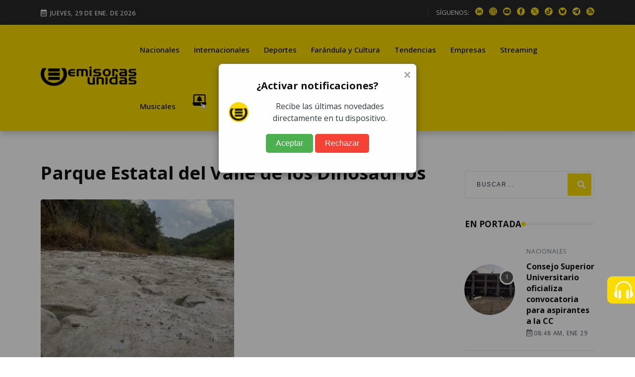

--- FILE ---
content_type: text/html; charset=utf-8
request_url: https://emisorasunidas.com/tag/parque-estatal-del-valle-de-los-dinosaurios/
body_size: 11388
content:
<!DOCTYPE html>
<html lang="es">









<head>
  






































                                                                              
  <meta charset="UTF-8"/>
<meta name="viewport" content="width=device-width, initial-scale=1.0">





<title>Tema Parque Estatal del Valle de los Dinosaurios</title>
<meta name="keywords" content="Parque Estatal del Valle de los Dinosaurios" />
<meta name="description" content="Show y Fama, artículos del tema Parque Estatal del Valle de los Dinosaurios" />









<meta http-equiv="refresh" content="1860">






<script async src="https://pagead2.googlesyndication.com/pagead/js/adsbygoogle.js?client=ca-pub-3452512530549680" crossorigin="anonymous"></script>





<meta name="robots" content="noindex, nofollow" />


<link rel="prefetch" href="/dependencies/theia-sticky-sidebar/resize-sensor.min.js" as="script">
<link rel="prefetch" href="/dependencies/theia-sticky-sidebar/theia-sticky-sidebar.min.js" as="script">
<link rel="prefetch" href="/dependencies/validator/validator.min.js" as="script">
<link rel="prefetch" href="/dependencies/magnific-popup/js/magnific-popup.min.js" as="script">
<link rel="prefetch" href="/dependencies/appear/appear.min.js" as="script">
<!-- <link rel="preload" href="/dependencies/bootstrap/css/bootstrap-grid.min.css" as="styles"> -->

<link href="/dependencies/bootstrap/css/bootstrap-grid.min.css" rel="preload" as="style" onload="this.rel='stylesheet'">
<noscript><link rel="stylesheet" href="/dependencies/bootstrap/css/bootstrap-grid.min.css"></noscript>

<link href="/assets/styles/style.css?v=4.6" rel="preload" as="style" onload="this.rel='stylesheet'">
<noscript><link rel="stylesheet" href="/assets/styles/style.css?v=4.5"></noscript>


  
  
  


<meta name="author" content="" />
<meta property="og:title" content="Parque Estatal del Valle de los Dinosaurios" />


<meta property="og:type" content="website" />
<meta property="og:description" content="Show y Fama, artículos del tema Parque Estatal del Valle de los Dinosaurios" />

<meta property="og:url" content="https://emisorasunidas.com/tag/parque-estatal-del-valle-de-los-dinosaurios/" />

<meta property="og:site_name" content="Emisoras Unidas" />
<meta property="fb:pages" content="368104433442"/>
<meta property="fb:app_id" content="3222628008067244"/>

<meta name="facebook-domain-verification" content="qxgs4m3vhfjdxxx5uoel1ig2dvihet" />
<!--meta-->


<meta name="format-detection" content="telephone=no" />


<meta name="google-adsense-account" content="ca-pub-3452512530549680">


<link rel="canonical" href="https://emisorasunidas.com/tag/parque-estatal-del-valle-de-los-dinosaurios/" />



<meta name="twitter:title" content="Parque Estatal del Valle de los Dinosaurios" />
<meta name="twitter:description" content="Show y Fama, artículos del tema Parque Estatal del Valle de los Dinosaurios" />

<meta name="twitter:image" content="(none)">
<meta name="twitter:image:alt" content="" />

<meta name="twitter:card" content="summary_large_image" />
<meta name="twitter:site" content="@EmisorasUnidas" />


<link rel="apple-touch-icon" sizes="180x180" href="/apple-touch-icon.png">
<link rel="icon" type="image/png" sizes="32x32" href="/favicon-32x32.png">
<link rel="icon" type="image/png" sizes="16x16" href="/favicon-16x16.png">
<link rel="manifest" href="/site.webmanifest">

<link rel="alternate" type="application/rss+xml" title="RSS" href="https://emisorasunidas.com/rss/global.xml" />


  



  





  <script type='application/ld+json'>
  {"@context": "http://schema.org",
  "@type": "NewsArticle",
  "mainEntityOfPage": {"@type": "WebPage","@id": "/tag/parque-estatal-del-valle-de-los-dinosaurios/"},
  "headline": "Tema Parque Estatal del Valle de los Dinosaurios",
  "articleSection": "",
  "description": "",
  "image": ["https://img.emisorasunidas.com"],
  "datePublished": "-06:00",
  "dateModified": "(none)-06:00",
  "author": {
    "@type": "Person",
    "name": "emisorasunidas",
    "url":""
},
  "publisher": {"@type": "Organization","name": "Grupo Emisoras Unidas","logo": {"@type": "ImageObject","url": "https://img.emisorasunidas.com/upload/sites/dark-404B46170E0115335048460000005A234A4B5355.png","width": "400","height": "82"}}}
  </script>



<script>
dataLayer = [{
  'article_id'       : '0',
  'author_name'      : '',
  'category_name'    : '',
  'category_slug'    : '',
  'content_type'     : 'landing',
  'canonical'        : 'https://emisorasunidas.com/tag/parque-estatal-del-valle-de-los-dinosaurios/',
  'publication_date' : ''
}];
</script>

<script src="/dependencies/jquery/jquery.min.js"></script>
<script src="https://www.gstatic.com/firebasejs/8.10.1/firebase-app.js"></script>
<script src="https://www.gstatic.com/firebasejs/8.10.1/firebase-messaging.js"></script>
<script defer type="text/javascript" src="/js/push.js"></script>
<script async src="/js/visits-add.js?v=0.4"></script>



<!--Google Analytics-->





<script async src="https://www.googletagmanager.com/gtag/js?id=G-SY0P4VNV8Z"></script>
<script>
  window.dataLayer = window.dataLayer || [];
  function gtag(){dataLayer.push(arguments);}
  gtag('js', new Date());

  // Configurar todas las propiedades
  gtag('config', 'G-SY0P4VNV8Z', { 'tipo_vista': 'inicial' });
  gtag('config', 'G-5QX73SF3RL');
  gtag('config', 'G-23Y1P6MWBB');
  

</script>





<!--End Google analytics-->

<!-- Google Tag Manager -->

<!-- End Google Tag Manager -->






<!-- Dependency Stylesheet -->
<link  rel="stylesheet" type="text/css" href="/dependencies/bootstrap/css/bootstrap-grid.min.css">
<link rel="stylesheet" type="text/css" href="/dependencies/fontawesome/css/all.min.css">
<!-- <link rel="stylesheet" type="text/css" href="/dependencies/animate/animate.min.css"> -->
<!-- <link rel="stylesheet" type="text/css" href="/dependencies/swiper/css/swiper.min.css"> -->
<link  type="text/css" href="/dependencies/magnific-popup/css/magnific-popup.css">











  <script src="//i.e-planning.net/layers/hbdfp.js" id="hbepl" data-isv="us.img.e-planning.net" data-sv="ads.us.e-planning.net" data-ci="283d0" data-proxy=true></script>


<script async src="https://securepubads.g.doubleclick.net/tag/js/gpt.js"></script>
<script>
	window.googletag = window.googletag || {cmd: []};

 googletag.cmd.push(function() {
    googletag.defineSlot('/168615172/GT_EU_ad_header', [[320, 100], [970, 100], [970, 250], [320, 50], [970, 90], [300, 250], [728, 90], [970, 40]], 'div-gpt-ad-1715133097759-0').addService(googletag.pubads());
    googletag.defineSlot('/168615172/EU_ad_leaderbord', [[300, 60], [320, 100], [970, 60], [970, 200], [728, 90], [970, 100], [970, 90], [320, 60]], 'div-gpt-ad-1711144337002-0').addService(googletag.pubads());
		//erick pidio sacarlo 20 junio 24 / googletag.defineSlot('/168615172/GT_EU/GT_EU_300x250_2_post', [[900, 100], [300, 250], [320, 100], [970, 100], [300, 400]], 'div-gpt-ad-1738103991360-0').addService(googletag.pubads());
		googletag.defineSlot('/168615172/GT_DP/ad_bottom', [[970, 250], [970, 90], [728, 90], [320, 100], [320, 50]], 'div-gpt-ad-1738104037999-0').addService(googletag.pubads());
    googletag.defineSlot('/168615172/GT_EU/ad_300x250_0', [[970, 100], [300, 250]], 'div-gpt-ad-1714676219494-0').addService(googletag.pubads());
    googletag.defineSlot('/168615172/GT_EU_300x600', [[300, 600], [320, 320], [300, 250], [300, 400]], 'div-gpt-ad-1612039012261-0').addService(googletag.pubads());
    googletag.defineSlot('/168615172/GT_EU_728x90', [[300, 60], [320, 100], [970, 100], [728, 90], [970, 40]], 'div-gpt-ad-1637179933469-0').addService(googletag.pubads());
    googletag.defineSlot('/168615172/GT_EU_300x250_top', [[320, 100], [300, 250], [320, 50], [320, 60], [300, 400]], 'div-gpt-ad-1638214956476-0').addService(googletag.pubads());
    googletag.defineSlot('/168615172/GT_EU_300x250_1', [[300, 250], [320, 100], [300, 400]], 'div-gpt-ad-1622155221149-0').addService(googletag.pubads());
    googletag.defineSlot('/168615172/GT_EU/GT_EU_300x250_1_after_post', [[320, 100], [300, 250], [300, 400], [728, 90]], 'div-gpt-ad-1714153153593-0').addService(googletag.pubads());

    googletag.defineSlot('/168615172/GT_EU_300x250_1_post', [[300, 400], [300, 250], [300, 50]], 'div-gpt-ad-1712097078301-0').addService(googletag.pubads());
    //erick pidio sacarlo 20 junio 24 / googletag.defineSlot('/168615172/GT_EU/GT_EU_300x250_2_post', [[320, 100], [300, 250], [300, 400], [728, 90]], 'div-gpt-ad-1714152806357-0').addService(googletag.pubads());
    googletag.defineSlot('/168615172/GT_EU/GT_EU_300x250_1_sidebar', [[300, 600], [300, 250], [300, 400], [320, 100]], 'div-gpt-ad-1714503201420-0').addService(googletag.pubads());
    googletag.defineSlot('/168615172/GT_EU_970_728x90_2', [[320, 100], [970, 60], [728, 90], [970, 100], [970, 250]], 'div-gpt-ad-1712026038965-0').addService(googletag.pubads());
    googletag.defineSlot('/168615172/GT_EU_970_728x90_4', [[970, 60], [970, 100], [970, 250], [728, 90]], 'div-gpt-ad-1712026144828-0').addService(googletag.pubads());
    googletag.defineSlot('/168615172/GT_EU_970_728x90_3', [[728, 90], [970, 90], [970, 60], [970, 250]], 'div-gpt-ad-1720208210467-0').addService(googletag.pubads());
    googletag.defineSlot('/168615172/GT_EU/GT_EU_800x800_1', [[300, 250], [300, 600]], 'div-gpt-ad-1722015106425-0').addService(googletag.pubads());
		googletag.defineSlot('/168615172/ad_box', [[300, 600], [300, 250], [300, 400]], 'div-gpt-ad-1738103767622-0').addService(googletag.pubads());
		googletag.defineSlot('/168615172/GT_EU_300X60_ESPECIAL', [[300, 600], [300, 250], [300, 400]], 'div-gpt-ad-1738103887943-0').addService(googletag.pubads());
    googletag.defineSlot('/168615172/EU_layer_Provicional', [[1, 1], [300, 480], [970, 600]], 'div-gpt-ad-1710806715506-0').addService(googletag.pubads());
		googletag.defineSlot('/168615172/120', [120, 600], 'div-gpt-ad-1734989978545-0').addService(googletag.pubads());
	  //erick pidio sacarlo 20 junio 24 / googletag.defineSlot('/168615172/GT_EU_EXP', [[320, 100], [300, 60], [728, 90]], 'div-gpt-ad-1737990087096-0').addService(googletag.pubads());
		googletag.defineSlot('/168615172/Home_Leaderboard_728x90', [[900, 100], [728, 90], [320, 100]], 'div-gpt-ad-1737990153029-0').addService(googletag.pubads());
		googletag.defineSlot('/168615172/GT_ad_footer', [[970,100],[320,100]], 'div-gpt-ad-1737990718090-0').addService(googletag.pubads());
		googletag.pubads().enableSingleRequest();
    googletag.pubads().collapseEmptyDivs();
    
    googletag.enableServices();
    googletag.cmd.push(function() { googletag.display('div-gpt-ad-1715133097759-0'); });
    googletag.cmd.push(function() { googletag.display('div-gpt-ad-1711144337002-0'); });
    googletag.cmd.push(function() { googletag.display('div-gpt-ad-1714676219494-0'); });
    googletag.cmd.push(function() { googletag.display('div-gpt-ad-1612039012261-0'); });
    googletag.cmd.push(function() { googletag.display('div-gpt-ad-1637179933469-0'); });
    googletag.cmd.push(function() { googletag.display('div-gpt-ad-1638214956476-0'); });
    googletag.cmd.push(function() { googletag.display('div-gpt-ad-1622155221149-0'); });
    googletag.cmd.push(function() { googletag.display('div-gpt-ad-1714153153593-0'); });
    googletag.cmd.push(function() { googletag.display('div-gpt-ad-1625077485802-0'); });
    googletag.cmd.push(function() { googletag.display('div-gpt-ad-1712097078301-0'); });

    googletag.cmd.push(function() { googletag.display('div-gpt-ad-1714503201420-0'); });
    googletag.cmd.push(function() { googletag.display('div-gpt-ad-1712026038965-0'); });
    googletag.cmd.push(function() { googletag.display('div-gpt-ad-1712026144828-0'); });
    googletag.cmd.push(function() { googletag.display('div-gpt-ad-1720208210467-0'); });
    googletag.cmd.push(function() { googletag.display('div-gpt-ad-1722015106425-0'); });
		googletag.cmd.push(function() { googletag.display('div-gpt-ad-1738103767622-0'); });
		googletag.cmd.push(function() { googletag.display('div-gpt-ad-1738103887943-0'); });

		googletag.cmd.push(function() { googletag.display('div-gpt-ad-1738104037999-0'); });
		googletag.cmd.push(function() { googletag.display('div-gpt-ad-1734989978545-0'); });

		googletag.cmd.push(function() { googletag.display('div-gpt-ad-1737990153029-0'); });
		googletag.cmd.push(function() { googletag.display('div-gpt-ad-1710806715506-0'); });
		googletag.cmd.push(function() { googletag.display('div-gpt-ad-1737990718090-0'); });


 });


// googletag.cmd.push(function() { googletag.display('div-gpt-ad-1714676219494-0'); });

</script>
                                                                              



<style>
@media (max-width: 1286px) {
  .Dn-a{
    display:none !important;
  }
}
@media (max-width: 1199px) {
  .Dstreaming, .Dcontacto, .Ddeportes{
    display:none !important;
  }
}
</style>



<!-- Clarity tracking code for https://emisorasunidas.com
<script>
    (function(c,l,a,r,i,t,y){
        c[a]=c[a]||function(){(c[a].q=c[a].q||[]).push(arguments)};
        t=l.createElement(r);t.async=1;t.src="https://www.clarity.ms/tag/"+i+"?ref=bwt";
        y=l.getElementsByTagName(r)[0];y.parentNode.insertBefore(t,y);
    })(window, document, "clarity", "script", "b8cy6nmncy");
</script>
-->

</head>

<body>

  

   <!-- Start wrapper -->
   <div id="wrapper" class="wrapper">



      <!-- Start main-content -->
      <div id="main_content" class="footer-fixed">

        <!-- Header -->
        <!-- Header -->
<header class="rt-header sticky-on">

   <!-- sticky-placeholder -->
   <div id="sticky-placeholder"></div>

   <!-- start  topbar -->
<div class="topbar topbar-style-1" id="topbar-wrap">
   <div class="container">
      <div class="row align-items-center">

         <div class="col-lg-7">
           <div class="meta-wrap">
              <span class="rt-meta">
                 <i class="far fa-calendar-alt icon"></i>
                 <span class="currentDate">
                    -
                 </span>
              </span>
           </div>
         </div>
         <!-- end col -->

         <div class="col-lg-5">
            <div class="rt-topbar-right">
               <div class="social-wrap d-none d-xl-block">
                  <ul class="rt-top-social">
                     <li class="follow">SÍGUENOS:</li>
                     
                     <li>
                     <a href="https://www.linkedin.com/company/emisoras-unidas/" title="linkedin" target="_blank" aria-label="linkedin">
                       <img alt="linkedin" style="max-width:16px;" src="/media/ico/linkedin-ico.webp" width="16" height="16" />
                     </a>
                     </li>
                     
                     
                     <li>
                     <a href="https://www.instagram.com/emisorasunidas" title="instagram" target="_blank" aria-label="instagram">
                       <img alt="instagram" style="max-width:100%;" src="/media/ico/instagram-ico.webp" width="16" height="16" />
                     </a>
                     </li>
                     
                     
                     <li>
                     <a href="https://www.youtube.com/@EmisorasUnidas897" title="youtube" target="_blank" aria-label="youtube">
                       <img alt="youtube" style="max-width:100%;" src="/media/ico/youtube-ico.webp" width="16" height="16" />
                     </a>
                     </li>
                     

                     
                     <li>
                     <a href="https://web.facebook.com/emisorasunidas?_rdc=1&amp;_rdr#" title="facebook" target="_blank" aria-label="facebook">
                       <img alt="facebook" style="max-width:100%;" src="/media/ico/facebook-ico.webp" width="16" height="16" />
                     </a>
                     </li>
                     
                     
                     <li>
                     <a href="https://x.com/EmisorasUnidas" title="X" target="_blank" aria-label="X">
                       <img alt="X" style="max-width:100%;" src="/media/ico/x-ico.webp" width="16" height="16" />
                     </a>
                     </li>
                     
                     
                     <li>
                     <a href="https://www.tiktok.com/@emisorasunidas897" title="tiktok" target="_blank" aria-label="tiktok">
                       <img alt="tiktok" style="max-width:100%;" src="/media/ico/tiktok-ico.webp" width="16" height="16" />
                     </a>
                     </li>
                     
                     
                     <li>
                        <a href="https://bsky.app/profile/emisorasunidas.bsky.social" title="bluesky" target="_blank">
                          <img alt="bsky" style="max-width:100%;" src="/media/ico/bluesky-ico.webp" width="16" height="16" />
                        </a>
                     </li>
                     
                     
                     <li>
                        <a href="https://t.me/emisorasunidascom" title="telegram" target="_blank">
                          <img alt="telegram" style="max-width:100%;" src="/media/ico/telegram-ico.webp" width="16" height="16" />
                        </a>
                     </li>
                     


                      <li>
                          <a href="https://emisorasunidas.com/rss/global.xml" title="RSS" target="_blank">
                            <img alt="rss" style="max-width:100%;" src="/media/ico/rss-ico.webp" width="16" height="16" />
                          </a>
                       </li>



                  </ul>
               </div>

            </div>
         </div>
         <!-- end col -->

      </div>
      <!-- end row -->
   </div>
   <!-- end container -->
</div>
<!-- end topbar -->


   <!-- Header Main -->
   <div class="header-main header-main-style-1 navbar-wrap" id="navbar-wrap">
      <div class="container">
         <div class="row">
            <div class="d-flex align-items-center justify-content-between">

               <!-- start logo here -->
               <div class="site-branding">
                 
                  <a class="dark-logo" href="/" title="Emisoras Unidas"><img width="205" height="42"
                        src="/media/logo-eu-negro.webp" alt="Emisoras Unidas"></a>
                  <a class="light-logo" href="/" title="Emisoras Unidas"><img width="205" height="42"
                        src="/media/logo-eu-negro.webp" alt="Emisoras Unidas"></a>
                
               </div>
               <!-- end logo here -->

               <!-- start main menu -->
               <div class="main-menu">
                  <nav class="main-menu__nav">
                     <ul>
                       <li class="list Dinternacionales"><a class="animation" href="/category/nacional/" title="Nacionales">Nacionales</a></li><li class="list Ddeportes"><a class="animation" href="/category/internacionales/" title="Internacionales">Internacionales</a></li><li class="list Dfarandula-y-cultura"><a class="animation" href="/category/deportes/" title="Deportes">Deportes</a></li><li class="list Dtendencias"><a class="animation" href="/category/farandula/" title="Farándula y Cultura">Farándula y Cultura</a></li><li class="list Dempresas"><a class="animation" href="/category/tendencias/" title="Tendencias">Tendencias</a></li><li class="list Dstreaming"><a class="animation" href="/category/empresas/" title="Empresas">Empresas</a></li><li class="list Dmusicales"><a class="animation" href="/streaming/" title="Streaming">Streaming</a></li><li class="list Dyoutube"><a class="animation" href="/category/musicales/" title="Musicales">Musicales</a></li><li class="list Dn-a"><a class="animation" href="/youtube/" title="YouTube">YouTube</a></li>

                       <!--<li class="item"><a href="#template-search" title="buscar"><i class="fas fa-search"></i></a></li>-->
                       <li class="item"><a href="https://emisorasunidas.com/pagina/suscribete-a-las-notificaciones-push-y-no-te-pierdas-nada/" title="Notificaciones Push"><img width="30" src="/media/ico/push-menu.webp" alt="Campana Notificaciones Push"></a></li>
                     </ul>
                  </nav>
               </div>
               <!-- end main menu -->
            </div>
         </div>
         <!-- end row -->
      </div>
      <!-- end container -->
   </div>
   <!-- End Header Main -->

</header>
<!-- end header -->

        <!-- end header -->

        <!-- start rt-mobile-header -->
        <div class="rt-mobile-header mobile-sticky-on">



  <!-- se quito fecha -->


   <div class="mobile-menu-bar-wrap" id="mobile-menu-bar-wrap">

      <div class="mobile-menu-bar">
         <div class="logo">
            <a href="/" title="home">
              <img width="162" height="33"
                    src="/media/logo-eu-negro.webp" alt="Emisoras Unidas">
            </a>
         </div>
         <a href="https://emisorasunidas.com/pagina/suscribete-a-las-notificaciones-push-y-no-te-pierdas-nada/" title="Notificaciones Push"><img width="20" src="/media/ico/push-menu.webp" alt="Campana Notificaciones Push"></a>
         <span class="sidebarBtn">
            <span class="bar"></span>
            <span class="bar"></span>
            <span class="bar"></span>
            <span class="bar"></span>
         </span>
      </div>
      <div class="rt-slide-nav">
         <div class="offscreen-navigation">
            <nav class="menu-main-primary-container">
               <ul class="menu">
                  <li class="list internacionales"><a class="animation" href="/categoria/nacional/" title="Nacionales">Nacionales</a></li><li class="list deportes"><a class="animation" href="/categoria/internacionales/" title="Internacionales">Internacionales</a></li><li class="list farandula-y-cultura"><a class="animation" href="/categoria/deportes/" title="Deportes">Deportes</a></li><li class="list tendencias"><a class="animation" href="/categoria/farandula/" title="Farándula y Cultura">Farándula y Cultura</a></li><li class="list empresas"><a class="animation" href="/categoria/tendencias/" title="Tendencias">Tendencias</a></li><li class="list streaming"><a class="animation" href="/categoria/empresas/" title="Empresas">Empresas</a></li><li class="list musicales"><a class="animation" href="/streaming/" title="Streaming">Streaming</a></li><li class="list youtube"><a class="animation" href="/categoria/musicales/" title="Musicales">Musicales</a></li><li class="list n-a"><a class="animation" href="/youtube/" title="YouTube">YouTube</a></li>

                  <li class="item"><a href="#template-search" title="buscar"><i class="fas fa-search"></i></a></li>

               </ul>
            </nav>
         </div>
      </div>
   </div>
</div>

        <!-- end rt-mobile-header -->

         <!-- Start Main -->
         <main>



            <!-- start rt-sidebar-section-layout-1 -->

            <section class="rt-sidebar-section-layout-1">
               <div class="container sticky-coloum-wrap">
                  <div class="row gutter-40 sticky-coloum-wrap">
                     <div class="col-xl-9 sticky-coloum-item">
                       <div class="post-header mb--30">
                          <h1 class="title">
                            
                             Parque Estatal del Valle de los Dinosaurios
                            
                          </h1>
                          <p class="excerpt">
                            
                          </p>


                       </div>
                        <div class="rt-left-sidebar-sapcer-5">

                           <div id="contentCargarMas" class="row gutter-24">
                             
                              <div class="col-md-6 wow fadeInUp" data-wow-delay="100ms" data-wow-duration="800ms">   <div class="rt-post-overlay rt-post-overlay-md layout-6">      <div class="post-img">         <a href="https://emisorasunidas.com/2022/08/25/huellas-de-dinosaurios-texas/" title="VIDEO. La sequía de un río deja al descubierto huellas de dinosaurios" class="img-link">           <img class="lazyload" loading="lazy" src="/img/empty.png" data-src="https://img.emisorasunidas.com/upload/2022/08/17161D564C434C6D17130F55544947771F141F18564741761212-512x512.webp" alt="Foto: Facebook. ">         </a>      </div>      <div class="post-content">         <a href="/category/internacionales/" title="Internacionales" class="life-style">Internacionales</a>         <h3 class="post-title">            <a href="https://emisorasunidas.com/2022/08/25/huellas-de-dinosaurios-texas/" title="VIDEO. La sequía de un río deja al descubierto huellas de dinosaurios">               VIDEO. La sequía de un río deja al descubierto huellas de dinosaurios            </a>         </h3>         <div class="post-meta">            <ul>               <li>                  <span class="rt-meta">                     por <a href="/author/editor1-emisoras/" class="name">Oliver Paniagua</a>                  </span>               </li>               <li>                  <span class="rt-meta">                     <i class="far fa-calendar-alt icon"></i>                     03:41 PM, Ago 25                  </span>               </li>            </ul>         </div>      </div>   </div></div>
                            


                           </div>


            							<hr class="divider">
            							<div class="cargarmas">
            								<center>
            								<input type="hidden" id="pagina" value="1">
            								
            								<buttom id="cargarMas" data-type="tag" data-slug="parque-estatal-del-valle-de-los-dinosaurios" class="more active medium button_preview">CARGAR MÁS</buttom>
            								


            								</center>
            							</div>
                           <!-- end inner row -->


                           <!-- end rt-pagination-area -->

                        </div>
                        <!-- end rt-left-sidebar-sapcer-5 -->
                     </div>
                     <!-- end col-->

                    

      <style>
      @media (min-width: 1024px) {
        /* se divide el sidebar en 2 bloques primer bloque para el "ad" y segundo para "en portada" */
        .rail {
          height: 50%;
        }
        /* el primer elemento dentro del rail es el que se desliza */
        .sticky-element {
          position: sticky;
          top: 110px;
          background-color: #fff;
          z-index: 10;
        }
      }

      </style>

      <div class="col-xl-3 col-lg-8 mx-auto sidebar sticky-coloum-item">
        
        <div class="rail">
          <div class="sticky-element mb--20">
            <div id='div-gpt-ad-1638214956476-0'>
                <script>
                googletag.display('div-gpt-ad-1638214956476-0');
                </script>
            </div>
          </div>
        </div>
        

        <div class="rail">
          <div class="sticky-element">
             <div class="rt-sidebar sticky-wrap">
               
                <div class="sidebar-wrap mb--40">
                   <div class="search-box">
                      <form action="/buscador/" class="form search-form-box">
                         <div class="form-group">
                            <input type="text" name="search" id="search" placeholder="Buscar..."
                               class="form-control rt-search-control">
                            <button type="submit" name="btnBuscar" aria-label="search" class="search-submit">
                               <i class="fas fa-search"></i>
                            </button>
                         </div>
                      </form>
                   </div>
                </div>
                


                
                <div class="sidebar-wrap mb--40">
                   <h2 class="rt-section-heading style-2 mb--30">
                      <span class="rt-section-text">En Portada</span>
                      <span class="rt-section-dot"></span>
                      <span class="rt-section-line"></span>
                   </h2>
                   <div class="post-list">
                     <div class="item"> <div class="rt-post post-sm style-1"><div class="post-img"> <a href="https://emisorasunidas.com/nacional/2026/01/29/consejo-superior-universitario-usac-convocatoria-magistrados-corte-constitucionalidad/" title="$tituloAlt"><img class="lazyload" loading="lazy" data-src="https://img.emisorasunidas.com/upload/2025/01/17161D514C43456D14110F55594946711F171618544344711C131B-150x150.webp" alt="Consejo Superior Universitario oficializa convocatoria para aspirantes a la CCt" width="100" height="100"> </a></div><div class="ms-4 post-content"> <a href="/category/nacional/" class="rt-post-cat-normal">Nacionales</a> <h4 class="post-title"><a href="https://emisorasunidas.com/nacional/2026/01/29/consejo-superior-universitario-usac-convocatoria-magistrados-corte-constitucionalidad/" alt="Consejo Superior Universitario oficializa convocatoria para aspirantes a la CC"> Consejo Superior Universitario oficializa convocatoria para aspirantes a la CC</a> </h4> <span class="rt-meta"><i class="far fa-calendar-alt icon"></i>08:48 AM, Ene 29 </span></div> </div></div><div class="item"> <div class="rt-post post-sm style-1"><div class="post-img"> <a href="https://emisorasunidas.com/deportes/2026/01/29/alejandro-cabeza-es-el-nuevo-refuerzo-de-municipal/" title="$tituloAlt"><img class="lazyload" loading="lazy" data-src="https://img.emisorasunidas.com/upload/2026/01/17161D524C43456D171F0F54584947731F171B185443467917141E-150x150.webp" alt="Municipal contrata a un campeón de Copa Sudamericana t" width="100" height="100"> </a></div><div class="ms-4 post-content"> <a href="/category/deportes/" class="rt-post-cat-normal">Deportes</a> <h4 class="post-title"><a href="https://emisorasunidas.com/deportes/2026/01/29/alejandro-cabeza-es-el-nuevo-refuerzo-de-municipal/" alt="Municipal contrata a un campeón de Copa Sudamericana "> Municipal contrata a un campeón de Copa Sudamericana </a> </h4> <span class="rt-meta"><i class="far fa-calendar-alt icon"></i>09:33 AM, Ene 29 </span></div> </div></div><div class="item"> <div class="rt-post post-sm style-1"><div class="post-img"> <a href="https://emisorasunidas.com/nacional/2026/01/29/guatemala-droga-cocaina-contenedores-puerto-quetzal/" title="$tituloAlt"><img class="lazyload" loading="lazy" data-src="https://img.emisorasunidas.com/upload/2026/01/17161D524C43456D171F0F54594944741F121A185443467917171D-150x150.webp" alt="Guatemala ha incautado casi cinco toneladas de cocaína en contenedorest" width="100" height="100"> </a></div><div class="ms-4 post-content"> <a href="/category/nacional/" class="rt-post-cat-normal">Nacionales</a> <h4 class="post-title"><a href="https://emisorasunidas.com/nacional/2026/01/29/guatemala-droga-cocaina-contenedores-puerto-quetzal/" alt="Guatemala ha incautado casi cinco toneladas de cocaína en contenedores"> Guatemala ha incautado casi cinco toneladas de cocaína en contenedores</a> </h4> <span class="rt-meta"><i class="far fa-calendar-alt icon"></i>07:59 AM, Ene 29 </span></div> </div></div><div class="item"> <div class="rt-post post-sm style-1"><div class="post-img"> <a href="https://emisorasunidas.com/farandula/2026/01/29/justin-bieber-regresa-a-los-grammy-actuacion-especial-enero-2026/" title="$tituloAlt"><img class="lazyload" loading="lazy" data-src="https://img.emisorasunidas.com/upload/2026/01/17161D524C43456D171F0F54594941721F15181854434679171719-150x150.webp" alt="Justin Bieber regresa a los Grammy con una actuación especialt" width="100" height="100"> </a></div><div class="ms-4 post-content"> <a href="/category/farandula/" class="rt-post-cat-normal">Farándula</a> <h4 class="post-title"><a href="https://emisorasunidas.com/farandula/2026/01/29/justin-bieber-regresa-a-los-grammy-actuacion-especial-enero-2026/" alt="Justin Bieber regresa a los Grammy con una actuación especial"> Justin Bieber regresa a los Grammy con una actuación especial</a> </h4> <span class="rt-meta"><i class="far fa-calendar-alt icon"></i>08:52 AM, Ene 29 </span></div> </div></div>
                   </div>
                </div>
                




                <div class="sidebar-wrap mb--40">
                   <h2 class="rt-section-heading style-2 mb--30">
                      <span class="rt-section-text">Temas </span>
                      <span class="rt-section-dot"></span>
                      <span class="rt-section-line"></span>
                   </h2>
                   <div class="tag-list">
                     <a class="tag-link" href="/tag/guatemala/" title="Guatemala">Guatemala</a><a class="tag-link" href="/tag/estados-unidos/" title="Estados Unidos">Estados Unidos</a><a class="tag-link" href="/tag/ee-uu/" title="EE.UU.">EE.UU.</a><a class="tag-link" href="/tag/futbol/" title="Fútbol">Fútbol</a><a class="tag-link" href="/tag/liganacional/" title="#liganacional">#liganacional</a><a class="tag-link" href="/tag/donald-trump/" title="Donald Trump">Donald Trump</a><a class="tag-link" href="/tag/real-madrid/" title="Real Madrid">Real Madrid</a><a class="tag-link" href="/tag/noticias-de-guatemala/" title="Noticias de Guatemala">Noticias de Guatemala</a><a class="tag-link" href="/tag/pnc/" title="PNC">PNC</a><a class="tag-link" href="/tag/venezuela/" title="Venezuela">Venezuela</a><a class="tag-link" href="/tag/nicolas-maduro/" title="Nicolás Maduro">Nicolás Maduro</a>
                   </div>
                </div>

                
                <div class="rail">
                  <div class="sticky-element mb--20">
                    <div id='div-gpt-ad-1712097078301-0'>
                        <script>
                        googletag.display('div-gpt-ad-1712097078301-0');
                        </script>
                    </div>
                  </div>
                </div>
                



              </div>





           </div>






         </div>
         <!-- end rt-sidebar -->
      </div>
      <!-- end col -->

                  </div>
                  <!-- end row  -->
               </div>
               <!-- end container -->
            </section>
            <!-- end rt-sidebar-section-layout-1 -->

         </main>
         <!-- End Main -->

         <!-- Start Footer -->
         <style>
.radio {
    width: 220px;
    opacity: 1;
    transition: all 0.3s ease-in-out;
    cursor: pointer;
    margin: 0;
    position: fixed;
    right: -164px;
    background: var(--color-primary);
    padding: 0.5rem 0.8rem;
    border-radius: 10px 0 0 10px;
    top: 557px;
    z-index: 6001;
}
.radio a {
    display: flex;
    flex-wrap: nowrap;
    justify-content: start;
    align-items: center;
    color: #fff;
    text-decoration: none;
    font-size: 0.89rem;
}
</style>
<div onmouseover="$(this).attr('style','width:310px');" onmouseout="$(this).removeAttr('style');" class="radio">
  <a target="_blank" href="https://emisorasunidas.com/radios-online/?id=13111A505811162343144C06570F45" title="Radio Online">
   <img src="/img/radio.webp" width="40" height="39" alt="Emisoras">
   <span>&nbsp;Escúchanos</span>
   </a>
</div>






<center>
  <div id='div-gpt-ad-1711144337002-0' style='min-width: 300px; min-height: 100px; margin-top:10px;'>
          <script>
          googletag.display('div-gpt-ad-1711144337002-0');
          </script>
  </div>
</center>

<!-- Start Footer -->
<footer class="footer">

   <div class="footer-top footer-style-1">
      <div class="container">
         <div class="row gutter-30">

            <div class="col-xl-4 col-md-4 wow fadeInUp" data-wow-delay="200ms" data-wow-duration="800ms">
               <div class="footer-widget">
                  <div class="logo footer-logo">
                     <a class="dark-logo" href="/" title="Home">
                       <img class="lazyload" width="219" height="45" data-src="/media/logo-eu-amarillo.webp" alt="Emisoras Unidas">
                     </a>
                  </div>
                  <p class="text">
                     Grupo Emisoras Unidas es el primer grupo multimedios de Centroamérica, con 60 años de experiencia innovando y posicionándose como líder en medios de comunicación en Guatemala. Cuenta con 59 estaciones de radio con cobertura nacional, formatos en publicidad exterior de alto impacto y una Unidad Digital que alcanza a millones de usuarios. Únase y anúnciese con nosotros.
                  </p>
                  <ul class="footer-social gutter-15">
                    
                    <li class="social-item">
                      <a class="social-item"  href="https://www.linkedin.com/company/emisoras-unidas/" title="linkedin" target="_blank" aria-label="linkedin">
                        <img alt="linkedin" src="/media/ico/linkedin-ico.webp" width="33" height="33" />
                      </a>
                    </li>
                    
                    
                    <li class="social-item">
                      <a class="social-item"  href="https://www.instagram.com/emisorasunidas" title="instagram" target="_blank" aria-label="instagram">
                        <img alt="instagram" src="/media/ico/instagram-ico.webp" width="33" height="33" />
                      </a>
                    </li>
                    
                    
                    <li class="social-item">
                      <a class="social-item"  href="https://www.youtube.com/@EmisorasUnidas897" title="youtube" target="_blank" aria-label="youtube">
                        <img alt="youtube" src="/media/ico/youtube-ico.webp" width="33" height="33" />
                      </a>
                    </li>
                    

                    
                    <li class="social-item">
                      <a class="social-item"  href="https://web.facebook.com/emisorasunidas?_rdc=1&amp;_rdr#" title="facebook" target="_blank" aria-label="facebook">
                        <img alt="facebook" src="/media/ico/facebook-ico.webp" width="33" height="33" />
                      </a>
                    </li>
                    
                    
                    <li class="social-item">
                      <a class="social-item"  href="https://x.com/EmisorasUnidas" title="X" target="_blank" aria-label="X">
                        <img alt="x" src="/media/ico/x-ico.webp" width="33" height="33" />
                      </a>
                    </li>
                    
                    
                    <li class="social-item">
                      <a class="social-item"  href="https://www.tiktok.com/@emisorasunidas897" title="tiktok" target="_blank" aria-label="google">
                        <img alt="tiktok" src="/media/ico/tiktok-ico.webp" width="33" height="33" />
                      </a>
                    </li>
                    
                    
                    <li class="social-item">
                      <a class="social-item"  href="https://bsky.app/profile/emisorasunidas.bsky.social" title="bluesky" target="_blank">
                         <img alt="bsky" src="/media/ico/bluesky-ico.webp" width="33" height="33" />
                       </a>
                    </li>
                    

                    <li class="social-item">
                      <a class="social-item"  href="https://emisorasunidas.com/rss/global.xml" title="RSS" target="_blank">
                         <img alt="rss" src="/media/ico/rss-ico.webp" width="33" height="33" />
                       </a>
                      </li>



                  </ul>
               </div>




            </div>


            <!-- end col xxxx-->
             <div class="col-xl-3 col-md-6 wow fadeInUp animated" data-wow-delay="400ms" data-wow-duration="800ms" style="visibility: visible; animation-duration: 800ms; animation-delay: 400ms; animation-name: fadeInUp;">
          <div class="footer-post-list">
            <div class="footer-widget">
               <h3 class="footer-widget-title">POPULARES</h3>
      						<div class="item mb--30">
               <div class="rt-post post-sm white-style">
                  <div class="post-img">
                     <a href="https://emisorasunidas.com/nacional/2026/01/28/cuanto-costara-el-pasaje-del-aerometro-municipalidad-lo-revela/" title="¿Cuánto costará el pasaje del AeroMetro? Municipalidad lo revela">
                        <img src="https://img.emisorasunidas.com/upload/2026/01/17161D524C43456D171E0F56504940781F141B1854434679171619-150x150.webp" alt="El alcalde capitalino, Ricardo Quiñónez, brindó detalles sobre el AeroMetro ,Foto Omar Solís" width="100" height="100">
                     </a>
                  </div>
                  <div class="ms-3 post-content">
                     <h4 class="post-title">
                      <a href="https://emisorasunidas.com/nacional/2026/01/28/cuanto-costara-el-pasaje-del-aerometro-municipalidad-lo-revela/" title="¿Cuánto costará el pasaje del AeroMetro? Municipalidad lo revela">¿Cuánto costará el pasaje del AeroMetro? Municipalidad lo revela</a>
                     </h4>
                     <span class="rt-meta">
                        <i class="far fa-calendar-alt icon"></i>
                        09:53 PM, Ene 28
                     </span>
                  </div>
               </div>
            </div><div class="item mb--30">
               <div class="rt-post post-sm white-style">
                  <div class="post-img">
                     <a href="https://emisorasunidas.com/nacional/2026/01/28/eleccion-tse-magistrados-buscan-su-reeleccion/" title="Elección TSE: Magistrados buscan su reelección">
                        <img src="https://img.emisorasunidas.com/upload/2026/01/17161D524C43456D171E0F56504945711F161C185443467917161B-150x150.webp" alt="Hoy acudieron 153 aspirantes a magistrados. ,Foto Omar Solís" width="100" height="100">
                     </a>
                  </div>
                  <div class="ms-3 post-content">
                     <h4 class="post-title">
                      <a href="https://emisorasunidas.com/nacional/2026/01/28/eleccion-tse-magistrados-buscan-su-reeleccion/" title="Elección TSE: Magistrados buscan su reelección">Elección TSE: Magistrados buscan su reelección</a>
                     </h4>
                     <span class="rt-meta">
                        <i class="far fa-calendar-alt icon"></i>
                        09:14 PM, Ene 28
                     </span>
                  </div>
               </div>
            </div><div class="item mb--30">
               <div class="rt-post post-sm white-style">
                  <div class="post-img">
                     <a href="https://emisorasunidas.com/deportes/2026/01/28/municipal-logra-primer-triunfo-del-clausura-2026/" title="Municipal logra primer triunfo del Clausura 2026 ">
                        <img src="https://img.emisorasunidas.com/upload/2026/01/17161D524C43456D171E0F56514944791F151F1854434679141F1F-0-150x150.webp" alt=" ," width="100" height="100">
                     </a>
                  </div>
                  <div class="ms-3 post-content">
                     <h4 class="post-title">
                      <a href="https://emisorasunidas.com/deportes/2026/01/28/municipal-logra-primer-triunfo-del-clausura-2026/" title="Municipal logra primer triunfo del Clausura 2026 ">Municipal logra primer triunfo del Clausura 2026 </a>
                     </h4>
                     <span class="rt-meta">
                        <i class="far fa-calendar-alt icon"></i>
                        09:00 PM, Ene 28
                     </span>
                  </div>
               </div>
            </div>
             </div>
          </div>
       </div><div class="col-xl-3 col-md-6 wow fadeInUp animated" data-wow-delay="400ms" data-wow-duration="800ms" style="visibility: visible; animation-duration: 800ms; animation-delay: 400ms; animation-name: fadeInUp;">
          <div class="footer-post-list">
            <div class="footer-widget">
               <h3 class="footer-widget-title">&nbsp;</h3>
      						<div class="item mb--30">
               <div class="rt-post post-sm white-style">
                  <div class="post-img">
                     <a href="https://emisorasunidas.com/nacional/2026/01/28/municipalidad-de-guatemala-conmemora-250-anos-de-traslado-de-la-ciudad-de-guatemala/" title="Municipalidad de Guatemala conmemora 250 años del traslado de la ciudad">
                        <img src="https://img.emisorasunidas.com/upload/2026/01/17161D524C43456D171E0F55584941771F17181854434679141E16-150x150.webp" alt="El alcalde capitalino, Ricardo Quiñónez, ofreció unas palabras durante el acto conmemorativo de los 250 años del traslado de la capital del país al Valle de la Ermita.  ,Foto Omar Solís" width="100" height="100">
                     </a>
                  </div>
                  <div class="ms-3 post-content">
                     <h4 class="post-title">
                      <a href="https://emisorasunidas.com/nacional/2026/01/28/municipalidad-de-guatemala-conmemora-250-anos-de-traslado-de-la-ciudad-de-guatemala/" title="Municipalidad de Guatemala conmemora 250 años del traslado de la ciudad">Municipalidad de Guatemala conmemora 250 años del traslado de la ciudad</a>
                     </h4>
                     <span class="rt-meta">
                        <i class="far fa-calendar-alt icon"></i>
                        07:58 PM, Ene 28
                     </span>
                  </div>
               </div>
            </div><div class="item mb--30">
               <div class="rt-post post-sm white-style">
                  <div class="post-img">
                     <a href="https://emisorasunidas.com/nacional/2026/01/28/congreso-aprueba-modificaciones-presupuesto-2026/" title="Congreso aprueba ampliación presupuestaria vigente para 2026">
                        <img src="https://img.emisorasunidas.com/upload/2026/01/17161D524C43456D171E0F54564940771F17181854434679141416-150x150.webp" alt=". ,Congreso de la República" width="100" height="100">
                     </a>
                  </div>
                  <div class="ms-3 post-content">
                     <h4 class="post-title">
                      <a href="https://emisorasunidas.com/nacional/2026/01/28/congreso-aprueba-modificaciones-presupuesto-2026/" title="Congreso aprueba ampliación presupuestaria vigente para 2026">Congreso aprueba ampliación presupuestaria vigente para 2026</a>
                     </h4>
                     <span class="rt-meta">
                        <i class="far fa-calendar-alt icon"></i>
                        07:47 AM, Ene 28
                     </span>
                  </div>
               </div>
            </div><div class="item mb--30">
               <div class="rt-post post-sm white-style">
                  <div class="post-img">
                     <a href="https://emisorasunidas.com/nacional/2026/01/27/diputado-urge-aprobar-la-ley-de-teletrabajo/" title="Diputado urge aprobar la Ley de Teletrabajo">
                        <img src="https://img.emisorasunidas.com/upload/2026/01/17161D524C43456D17110F56514940711F161A1854434679141718-150x150.webp" alt="Carga vehicular sobre calzada Roosevelt. ,Foto Omar Solís" width="100" height="100">
                     </a>
                  </div>
                  <div class="ms-3 post-content">
                     <h4 class="post-title">
                      <a href="https://emisorasunidas.com/nacional/2026/01/27/diputado-urge-aprobar-la-ley-de-teletrabajo/" title="Diputado urge aprobar la Ley de Teletrabajo">Diputado urge aprobar la Ley de Teletrabajo</a>
                     </h4>
                     <span class="rt-meta">
                        <i class="far fa-calendar-alt icon"></i>
                        08:44 PM, Ene 27
                     </span>
                  </div>
               </div>
            </div>
             </div>
          </div>
       </div>

            <!-- end col xxx-->
            <div class="col-xl-2 col-md-6">
              <div class="footer-widget ">
                <h3 class="footer-widget-title">OTROS SITIOS</h3>
                  <div class="item mb--30">
                    <div class="rt-post post-sm white-style">
                      <div class="post-content">
                        <h4 class="post-title">
                        <a href="https://latronadora.com" title="La Tronadora">- La Tronadora</a>
                        </h4>
                      </div>
                    </div>
                  </div>
                  <div class="item mb--30">
                    <div class="rt-post post-sm white-style">
                      <div class="post-content">
                        <h4 class="post-title">
                        <a href="https://radiosguate.com" title="Radios Guate">- Radios Guate</a>
                        </h4>
                      </div>
                    </div>
                  </div>
              </div>
            </div>

         </div>
      </div>
   </div>
   <!-- End footer top -->

   <div class="footer-bottom">
      <div class="container">
         <div class="footer-bottom-area d-flex align-items-center justify-content-center">
            <p class="copyright-text mb-0 wow fadeInUp" data-wow-delay="200ms" data-wow-duration="800ms">
              <a href="/contactanos/" title="Contacto"><strong><i class="social-icon fas fa-envelope"></i> Contáctanos</strong></a> | <a href="/pagina/terminos-y-condiciones/" title="Términos y condiciones"><strong> Términos y condiciones</strong></a> | <a href="/pagina/directorio-emisoras-unidas-digital/" title="Directorio"><strong> Directorio</strong></a> | <a href="#" id="open_preferences_center"><strong>Actualizar preferencias de cookies</strong></a><br><br>
               <span class="currentYear"></span> © <strong>Grupo Emisoras Unidas</strong> | hosting, soporte y desarrollo por <a target="_blank" href="//www.dast.cl" title="DAST">www.dast.cl</a>
            </p>
         </div>
      </div>
   </div>
   <!-- End footer bottom -->

</footer>
<!-- End  Footer -->
<script async src="/js/lazyload.js"></script>

<script src="https://www.gstatic.com/firebasejs/8.10.1/firebase-app.js"></script>
<script src="https://www.gstatic.com/firebasejs/8.10.1/firebase-messaging.js"></script>


<style>
    /* Estilo general del modal */
    .modal {
      display: none; /* Ocultar el modal por defecto */
      position: fixed;
      z-index: 10;
      left: 0;
      top: 0;
      width: 100%;
      height: 100%;
      background-color: rgba(0, 0, 0, 0.4); /* Fondo con opacidad */
    }

    /* Contenido del modal */
    .modal-content {
      position: relative;
      top: -100%; /* Inicia fuera de la pantalla */
      background-color: #fefefe;
      margin: 10% auto;
      padding: 20px;
      border-radius: 8px;
      border: 1px solid #888;
      width: 80%;
      max-width: 400px;
      text-align: center;
      box-shadow: 0 4px 8px 0 rgba(0, 0, 0, 0.2), 0 6px 20px 0 rgba(0, 0, 0, 0.19);
      animation: slideDown 0.5s forwards; /* Animación */
    }
    .modal-content h2{
      font-size:20px !important;
      margin-bottom:15px;
      margin-top:10px;
    }
    /* Botón de cerrar */
    .close {
      color: #aaa;
      position: absolute;;
      top:0px;
      right:10px;
      font-size: 28px;
      font-weight: bold;
      cursor: pointer;
    }

    .close:hover,
    .close:focus {
      color: black;
      text-decoration: none;
    }

    @keyframes slideDown {
      from {
        top: -100%;
      }
      to {
        top: 0;
      }
    }

    .modal-buttons {
      margin-top: 20px;
    }

    .btn {
      padding: 10px 20px;
      border: none;
      border-radius: 5px;
      cursor: pointer;
      font-size: 16px;
    }

    .btn-accept {
      background-color: #4caf50;
      color: white;
    }

    .btn-decline {
      background-color: #f44336;
      color: white;
    }
    .contenedor {
     display: flex; /* Establece el contenedor para usar flexbox */
     align-items: center; /* Centra los elementos verticalmente */
 }
 .contenedor img{
   width:40px;
   margin-right:10px;
 }
 .contenedor p {

 }
  </style>
  <div id="myModal" class="modal">
    <div class="modal-content">
      <span class="close">&times;</span>
      <h2>¿Activar notificaciones?</h2>
      <div class="contenedor">
        <img src="/apple-touch-icon.png" alt="Logo" class="imagen">
        <p>Recibe las últimas novedades directamente en tu dispositivo.</p>
      </div>
      <div class="modal-buttons">
        <button class="btn btn-accept" id="accept">Aceptar</button>
        <button class="btn btn-decline" id="decline">Rechazar</button>
      </div>
    </div>
  </div>
  <script>
    function isAndroidOrDesktop() {
      const userAgent = navigator.userAgent.toLowerCase();
      const isAndroid = /android/.test(userAgent);
      const isDesktop = !/mobile|tablet/.test(userAgent); // Asume que no es móvil ni tablet es escritorio
      return isAndroid || isDesktop;
    }
   // Verificar si el tokenBrowser existe
   function checkToken() {
     const token = localStorage.getItem("tokenBrowser");
     const lastRejection = localStorage.getItem("rechazoNotificaciones");

     if (token) {
       console.log("Token ya existe, no mostrar modal.");
       return false;
     }

     if (lastRejection) {
       const rejectionDate = new Date(lastRejection);
       const now = new Date();
       const daysDifference = (now - rejectionDate) / (1000 * 3600 * 24);

       if (daysDifference < 7) {
         console.log("Rechazo reciente, no mostrar modal.");
         return false;
       }
     }

     return true; // Mostrar modal
   }

   // Mostrar el modal
   function showModal() {
     const modal = document.getElementById("myModal");
     modal.style.display = "block";
   }

   // Cerrar el modal
   function closeModal() {
     const modal = document.getElementById("myModal");
     modal.style.display = "none";
   }

   // Acciones de los botones
   document.getElementById("accept").addEventListener("click", () => {
     // Simular guardar el token
     localStorage.setItem("tokenBrowser", "token_simulado");

     closeModal();
     fnc_webpush();
   });

   document.getElementById("decline").addEventListener("click", () => {
     const now = new Date().toISOString();
     localStorage.setItem("rechazoNotificaciones", now);
     closeModal();
   });

   // Cerrar el modal al hacer clic en la 'X'
   document.querySelector(".close").addEventListener("click", closeModal);

   // Mostrar el modal si es necesario
   if (isAndroidOrDesktop()){
     if (checkToken()) {
       showModal();
     }
   }

 </script>


 <div id="gpt-passback">
   <script>
     window.googletag = window.googletag || {cmd: []};
     googletag.cmd.push(function() {
     googletag.defineSlot('/168615172/Footer_Sticky', [1, 1], 'gpt-passback').addService(googletag.pubads());
     googletag.enableServices();
     googletag.display('gpt-passback');
     });
   </script>
 </div>

         <!-- End  Footer -->

      </div>
      <!-- End main-content -->

      <!-- Start  offcanvas menu -->


      <!-- Start Search  -->
      <div id="template-search" class="template-search">
         <button type="button" class="close">×</button>
         <form class="search-form" method="get" action="/buscador">
            <input type="search" name="search" value="" placeholder="Buscar" />
            <button type="submit" class="search-btn btn-ghost style-1">
               <i class="flaticon-search"></i>
            </button>
         </form>
      </div>
      <!-- End Search -->




   </div>
   <!-- End wrapper -->

   <!-- Dependency Scripts -->
   <script defer src="/js/pagination.js?v=0"></script>
   <script src="/dependencies/jquery/jquery.min.js"></script>
   <script src="/dependencies/popper.js/popper.min.js"></script>
   <script src="/dependencies/bootstrap/js/bootstrap.min.js"></script>
   <script src="/dependencies/appear/appear.min.js"></script>
   <script src="/dependencies/swiper/js/swiper.min.js"></script>
   <script src="/dependencies/masonry/masonry.min.js"></script>
   <script src="/dependencies/magnific-popup/js/magnific-popup.min.js"></script>
   <script src="/dependencies/theia-sticky-sidebar/resize-sensor.min.js"></script>
   <script src="/dependencies/theia-sticky-sidebar/theia-sticky-sidebar.min.js"></script>
   <script src="/dependencies/validator/validator.min.js"></script>
   <script src="/dependencies/tween-max/tween-max.js"></script>
   <script src="/dependencies/wow/js/wow.min.js"></script>

   <!-- custom -->
   <script src="/assets/js/app.js"></script>

   

</body>

</html>


--- FILE ---
content_type: text/html; charset=utf-8
request_url: https://www.google.com/recaptcha/api2/aframe
body_size: 268
content:
<!DOCTYPE HTML><html><head><meta http-equiv="content-type" content="text/html; charset=UTF-8"></head><body><script nonce="OBheq8IzaHDOnZUP8z0GlA">/** Anti-fraud and anti-abuse applications only. See google.com/recaptcha */ try{var clients={'sodar':'https://pagead2.googlesyndication.com/pagead/sodar?'};window.addEventListener("message",function(a){try{if(a.source===window.parent){var b=JSON.parse(a.data);var c=clients[b['id']];if(c){var d=document.createElement('img');d.src=c+b['params']+'&rc='+(localStorage.getItem("rc::a")?sessionStorage.getItem("rc::b"):"");window.document.body.appendChild(d);sessionStorage.setItem("rc::e",parseInt(sessionStorage.getItem("rc::e")||0)+1);localStorage.setItem("rc::h",'1769710426027');}}}catch(b){}});window.parent.postMessage("_grecaptcha_ready", "*");}catch(b){}</script></body></html>

--- FILE ---
content_type: application/javascript; charset=utf-8
request_url: https://fundingchoicesmessages.google.com/f/AGSKWxXOUsmZqNVGPToQ_g84Yw3DpnqC_9yoCGWj78yZaFG5JDxQFzw0YoTDvxTiE49U6bR4CYI6vxbe39Bb9z90bnEWOn0Js0Wl7xC7UOZpGMGepQbd0zP8XPsada-8lWrGAm7YRtEjOgL7KNW9Ku5wFVpjYPu-qa3Df1wDs2SgF67xh5ZLGLR0rtifCQWo/_/interstital-redirector.-advertise/.adspace..ad.footer+/oasisi-
body_size: -1285
content:
window['2736d72b-d540-4e96-9809-fb38d2f49cec'] = true;